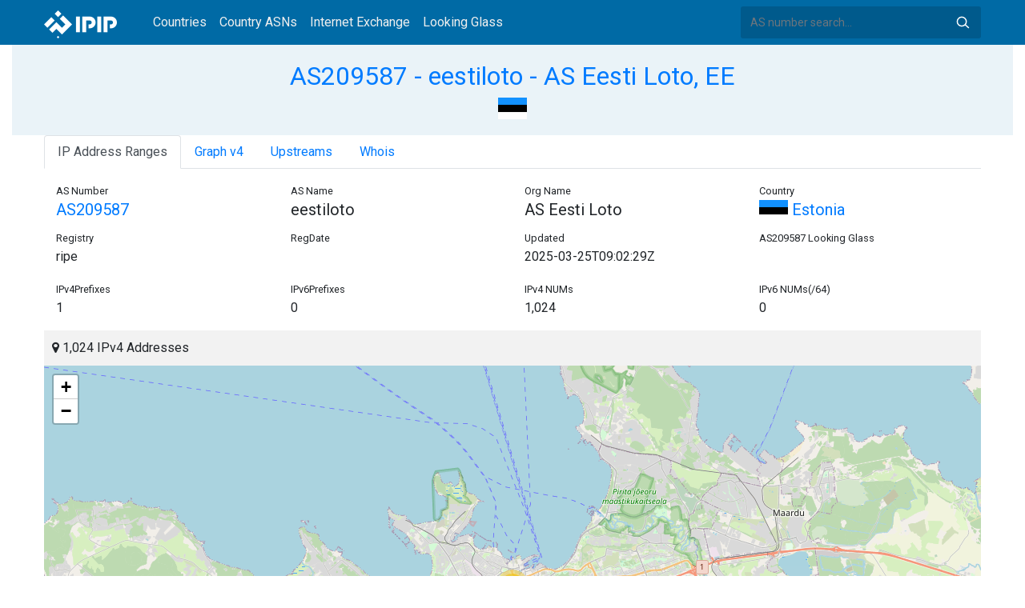

--- FILE ---
content_type: text/html; charset=utf-8
request_url: https://whois.ipip.net/AS209587
body_size: 5588
content:


<!doctype html>
<html lang="en">
<head>
    <meta charset="UTF-8" />
    <meta name="viewport" content="width=device-width, initial-scale=1, user-scalable=no">
    <meta http-equiv="X-UA-Compatible" content="IE=Edge,chrome=1">
    <meta name="google-site-verification" content="JudCK5c2jg8MJ8lawX6oWFRVXKs51w_CtnexqDxsjV8" />
    <title>AS209587 eestiloto - AS Eesti Loto, EE | IPIP.NET</title>
    <meta name="description" content="AS209587 eestiloto - AS Eesti Loto, EE Network Information, IP Address Ranges and Whois Details"/>
    
    <link href="//fonts.googleapis.com/css?family=Roboto" rel="stylesheet">
    <link href="/public/css/bootstrap.min.css" rel="stylesheet" type="text/css" />
    <link href="/public/css/tablesorter.min.css" rel="stylesheet" />

    <link rel="dns-prefetch" href="https://cdn.staticfile.org/">
    <link rel="prefetch" href="https://cdn.staticfile.org/font-awesome/4.7.0/css/font-awesome.css">
<body>
<style>
    .address-header {
        background: #eaf3f8;
        padding: 20px 0;
        text-align: center;
    }

    #myTabContent {
        margin-top: 15px;
    }

    .table tr th {
        font-size: 16px;
        padding: .75em;
    }
    .table tr td {
        font-size: 14px;
        padding: .75em;
    }
</style>
<style>
    header {
        position: relative;
        background: #006aa5;
        z-index: 15;
        top: 0;
        left: 0;
        width: 100%;
    }

    .header-searchbar {
        position: relative;
        width: 300px;
    }
    .header-searchbar input {
        border: 0;
        border-radius: 3px;
        font-size: 14px;
        height: 40px;
        padding: .595rem .75rem;
        background: #005a8c;
        color: #fff;
        width: 100%;
    }
    .header-searchbar input:focus{
        outline:0;
        background:#005381;
        color: #fff;
        box-shadow:none
    }
    .search-icon{
        position: absolute;
        font-size: 12px;
        text-indent: -999px;
        overflow: hidden;
        background-color: transparent;
        background-size: 22px;
        background-image: url('/public/images/search-icon-white.svg');
        background-position: 0 0;
        right: 12px;
        top: 9px;
        padding: 0;
        width: 22px;
        height: 22px;
    }
    #top-nav a.nav-link {
        color: #efefef;
    }
    div.container {
        max-width: 1200px;
    }
    #siteLogo {
        display: none;
    }
</style>
<header class="">
    <div class="to-fix-outer">
        <div class="header-inner">
            <nav class="navbar navbar-expand-md">
                <div class="container align-items-center">
                    <a class="logo" href="/" style="width: 120px; height: 30px;"><img id="siteLogo" src="" alt="Logo"></a>
                    <div class="collapse navbar-collapse" id="top-nav">
                        <ul class="navbar-nav ml-md-2">
                            <li class="nav-item"><a class="nav-link" href="/">Countries</a></li>
                            <li class="nav-item"><a class="nav-link" href="/countries">Country ASNs</a></li>
                            <li class="nav-item"><a class="nav-link" href="/ix/">Internet Exchange</a></li>
                            <li class="nav-item"><a class="nav-link" href="/looking-glass/">Looking Glass</a></li>
                        </ul>
                    </div>
                    <div class="header-searchbar">
                        <form action="/search/" method="get">
                            <input id="header-search-input" class="form-control" name="ip" type="text" value="" required="" placeholder="AS number search...">
                            <button class="btn search-icon" type="submit">Search</button>
                        </form>
                    </div>
                </div>
            </nav>
        </div>
    </div>
</header>

<style>
    .address-header {
        background: #eaf3f8;
        padding: 20px 0;
        text-align: center;
    }

    #myTabContent {
        margin-top: 15px;
    }
</style>

<link rel="stylesheet" href="https://cdn.staticfile.org/font-awesome/4.7.0/css/font-awesome.css">
<link rel="stylesheet" href="/public/css/leaflet.css" />

<style>
    .leaflet-cluster-anim .leaflet-marker-icon, .leaflet-cluster-anim .leaflet-marker-shadow {
        -webkit-transition: -webkit-transform 0.3s ease-out, opacity 0.3s ease-in;
        -moz-transition: -moz-transform 0.3s ease-out, opacity 0.3s ease-in;
        -o-transition: -o-transform 0.3s ease-out, opacity 0.3s ease-in;
        transition: transform 0.3s ease-out, opacity 0.3s ease-in;
    }

    .leaflet-cluster-spider-leg {
         
        -webkit-transition: -webkit-stroke-dashoffset 0.3s ease-out, -webkit-stroke-opacity 0.3s ease-in;
        -moz-transition: -moz-stroke-dashoffset 0.3s ease-out, -moz-stroke-opacity 0.3s ease-in;
        -o-transition: -o-stroke-dashoffset 0.3s ease-out, -o-stroke-opacity 0.3s ease-in;
        transition: stroke-dashoffset 0.3s ease-out, stroke-opacity 0.3s ease-in;
    }
    .marker-cluster-small {
        background-color: rgba(181, 226, 140, 0.6);
    }
    .marker-cluster-small div {
        background-color: rgba(110, 204, 57, 0.6);
    }

    .marker-cluster-medium {
        background-color: rgba(241, 211, 87, 0.6);
    }
    .marker-cluster-medium div {
        background-color: rgba(240, 194, 12, 0.6);
    }

    .marker-cluster-large {
        background-color: rgba(253, 156, 115, 0.6);
    }
    .marker-cluster-large div {
        background-color: rgba(241, 128, 23, 0.6);
    }

     
    .leaflet-oldie .marker-cluster-small {
        background-color: rgb(181, 226, 140);
    }
    .leaflet-oldie .marker-cluster-small div {
        background-color: rgb(110, 204, 57);
    }

    .leaflet-oldie .marker-cluster-medium {
        background-color: rgb(241, 211, 87);
    }
    .leaflet-oldie .marker-cluster-medium div {
        background-color: rgb(240, 194, 12);
    }

    .leaflet-oldie .marker-cluster-large {
        background-color: rgb(253, 156, 115);
    }
    .leaflet-oldie .marker-cluster-large div {
        background-color: rgb(241, 128, 23);
    }

    .marker-cluster {
        background-clip: padding-box;
        border-radius: 20px;
    }
    .marker-cluster div {
        width: 30px;
        height: 30px;
        margin-left: 5px;
        margin-top: 5px;

        text-align: center;
        border-radius: 15px;
        font: 12px "Helvetica Neue", Arial, Helvetica, sans-serif;
    }
    .marker-cluster span {
        line-height: 30px;
    }
</style>

<script src="/public/js/leaflet.js" type="text/javascript"></script>
<script src="/public/js/leaflet.markercluster.js" type="text/javascript"></script>
<div class="container-fluid">
    <div class="address-header">
        <div class="container">
            <h2><a href="/AS209587">AS209587 - eestiloto - AS Eesti Loto, EE</a></h2>
            <div>
            
                <a href="/countries/EE" title="Estonia 1024 IPv4 Addresses"><img src="/public/flags/EE.svg" width="36px;" alt="Estonia" /></a>
            
            </div>
        </div>
    </div>
</div>
<div class="container-fluid">
    <div class="container">
    <ul class="nav nav-tabs" id="myTab" role="tablist">

        <li class="nav-item">
            <a class="nav-link active" id="range-tab" data-toggle="tab" href="#range" role="tab" aria-controls="range" aria-selected="false">IP Address Ranges</a>
        </li>


        <li class="nav-item">
            <a class="nav-link" id="graph-tab" data-toggle="tab" href="#graph" role="tab" aria-controls="graph" aria-selected="false">Graph v4</a>
        </li>



        <li class="nav-item">
            <a class="nav-link" id="upstream-tab" data-toggle="tab" href="#upstream" role="tab" aria-controls="upstream" aria-selected="false">Upstreams</a>
        </li>




    <li class="nav-item">
        <a class="nav-link" id="home-tab" data-toggle="tab" href="#whois" role="tab" aria-controls="whois" aria-selected="true">Whois</a>
    </li>
    </ul>
    <div class="tab-content" id="myTabContent">
        
        <div class="tab-pane fade show active" id="range" role="tabpanel" aria-labelledby="range-tab">
            <div class="container">
                <div class="row">
                    <div class="col-sm-3">
                        <small>AS Number</small>
                        <h5><a href="/AS209587" title="AS209587 AS Eesti Loto">AS209587</a> </h5>
                    </div>
                    <div class="col-sm-3">
                        <small>AS Name</small>
                        <h5>eestiloto</h5>
                    </div>
                    <div class="col-sm-3">
                        <small>Org Name</small>
                        <h5>AS Eesti Loto</h5>
                    </div>
                    <div class="col-sm-3">
                        <small>Country</small>
                        <h5><a href="/countries/EE"><img width="36px" src="/public/flags/EE.svg"/> Estonia</a></h5>
                    </div>
                </div>
                <div class="row">
                    <div class="col-sm-3">
                        <small>Registry</small>
                        <p>ripe</p>
                    </div>
                    <div class="col-sm-3">
                        <small>RegDate</small>
                        <p></p>
                    </div>
                    <div class="col-sm-3">
                        <small>Updated</small>
                        <p>2025-03-25T09:02:29Z</p>
                    </div>
                    <div class="col-sm-3">
                        <small>AS209587 Looking Glass</small>
                        <h5></h5>
                    </div>
                </div>
                <div class="row">
                    <div class="col-sm-3">
                        <small>IPv4Prefixes</small>
                        <p>1</p>
                    </div>
                    <div class="col-sm-3">
                        <small>IPv6Prefixes</small>
                        <p>0</p>
                    </div>
                    <div class="col-sm-3">
                        <small>IPv4 NUMs</small>
                        <p>1,024</p>
                    </div>
                    <div class="col-sm-3">
                        <small>IPv6 NUMs(/64)</small>
                        <p>0</p>
                    </div>
                </div>
            </div>
            <div class="row">
                <div class="col-md-12">
                    <div style="background: #f2f2f2;padding: 10px;"><i class="fa fa-map-marker"></i> 1,024 IPv4 Addresses</div>
                    <div id="ip-region-map" style="width:100%;height:550px;"></div>
                </div>
            </div>
            <ul class="nav nav-pills justify-content-md-center" id="pills-tab" role="tablist">
                
                <li class="nav-item">
                    <a class="nav-link active" id="pills-ipv4-tab" data-toggle="pill" href="#pills-ipv4" role="tab" aria-controls="pills-ipv4" aria-selected="true">IPv4 Ranges</a>
                </li>
                
                
            </ul>
            <div class="tab-content" id="pills-tabContent">
                
                <div class="tab-pane fade show active" id="pills-ipv4" role="tabpanel" aria-labelledby="pills-ipv4-tab">
                    <div class="table-responsive">
                    <table class="table">
                        <thead>
                        <tr>
                            <th  style="width: 200px">CIDR</th>
                            <th style="width: 700px">Description</th>
                            <th>IP Num</th>
                        </tr>
                        </thead>
                    
                        
                        
                        <tr>
                            <td>
                                <a href="/AS209587/185.236.32.0/22" title="AS Eesti Loto">185.236.32.0/22</a>
                                <div style="float:right;width: 45px;">
                                    <img src="/public/images/rpki_valid.png" title="ROA Signed and Valid" alt="ROA Signed and Valid"/>
                                    <img src="/public/images/irr_valid.png" style="float:right;" alt="IRR Valid" title="IRR Valid"/>
                                </div>
                            </td>
                            <td>AS Eesti Loto</td>
                            <td>1024</td>
                        </tr>
                        
                    </table>
                    </div>
                </div>
                
                
            </div>
        </div>
        
        
        <div class="tab-pane fade" id="graph" role="tabpanel" aria-labelledby="graph-tab">
            <embed src="/graph/AS209587" alt="AS Graph IPv4" title="AS Graph IPv4">
        </div>
        
        
        
        <div class="tab-pane fade" id="upstream" role="tabpanel" aria-labelledby="upstream-tab">
            <div class="table-responsive">
            <table class="table">
                <thead>
                <tr>
                    <th>AS</th>
                    <th>Description</th>
                    <th>Country/Region</th>
                    <th>IPv4 NUMs</th>
                    <th>IPv6 NUMs</th>
                    <th>IPv4</th>
                    <th>IPv6</th>
                </tr>
                </thead>
                
                
                <tr data-type="1">
                    <td style="width: 100px"><a href="/AS2586" title="AS2586 - UNINET-AS - Elisa Eesti AS, EE">AS2586</a> </td>
                    <td style="width: 500px">UNINET-AS - Elisa Eesti AS, EE</td>
                    <td style="width: 150px;">
                        <a href="/countries/EE"><img width="36px" src="/public/flags/EE.svg" alt="Estonia"></a>
                    </td>
                    <td style="width: 120px">175,360</td>
                    <td style="width: 120px">38,654,705,664</td>
                    <td style="color: #fff"> <span style="font-size: 0px">IPv4</span> <img alt="IPv4" src="https://img.icons8.com/color/26/000000/checkmark.png"> </td>
                    <td style="color: #fff"><img src="https://img.icons8.com/windows/26/000000/delete-sign.png"> </td>
                </tr>
                
                
                
                <tr data-type="1">
                    <td style="width: 100px"><a href="/AS1257" title="AS1257 - SWIPNET - Tele2 Sverige AB, SE">AS1257</a> </td>
                    <td style="width: 500px">SWIPNET - Tele2 Sverige AB, SE</td>
                    <td style="width: 150px;">
                        <a href="/countries/SE"><img width="36px" src="/public/flags/SE.svg" alt="Sweden"></a>
                    </td>
                    <td style="width: 120px">6,600,448</td>
                    <td style="width: 120px">910,535,229,440</td>
                    <td style="color: #fff"> <span style="font-size: 0px">IPv4</span> <img alt="IPv4" src="https://img.icons8.com/color/26/000000/checkmark.png"> </td>
                    <td style="color: #fff"><img src="https://img.icons8.com/windows/26/000000/delete-sign.png"> </td>
                </tr>
                
                
            </table>
            </div>
        </div>
        
        
        
    
            <div class="tab-pane fade" id="whois" role="tabpanel" aria-labelledby="whois-tab">
                <pre>as-block:       AS208189 - AS215128
descr:          RIPE NCC ASN block
remarks:        These AS Numbers are assigned to network operators in the RIPE NCC service region.
mnt-by:         RIPE-NCC-HM-MNT
created:        2025-03-25T09:02:29Z
last-modified:  2025-03-25T09:02:29Z
source:         RIPE



aut-num:        AS209587
as-name:        eestiloto
org:            ORG-AEL13-RIPE
import:         from AS2586 accept ANY
export:         to AS2586 announce AS209587
import:         from AS3249  accept ANY
export:         to AS3249 announce AS209587
admin-c:        HK6128-RIPE
tech-c:         KO1777-RIPE
status:         ASSIGNED
mnt-by:         RIPE-NCC-END-MNT
mnt-by:         ee-eestiloto-1-mnt
created:        2019-01-14T12:32:20Z
last-modified:  2019-08-16T06:01:31Z
source:         RIPE

organisation:   ORG-AEL13-RIPE
org-name:       AS Eesti Loto
country:        EE
org-type:       LIR
address:        Hallivanamehe 4
address:        11317
address:        Tallinn
address:        ESTONIA
phone:          &#43;372 650 2030
e-mail:         info@eestiloto.ee
admin-c:        HK6128-RIPE
tech-c:         KO1777-RIPE
abuse-c:        AR44141-RIPE
mnt-ref:        ee-eestiloto-1-mnt
mnt-by:         RIPE-NCC-HM-MNT
mnt-by:         ee-eestiloto-1-mnt
created:        2017-12-07T08:57:18Z
last-modified:  2020-12-16T13:41:45Z
source:         RIPE

person:         Andrus Leevik
address:        Hallivanamehe 4
address:        11317
address:        Tallinn
address:        ESTONIA
phone:          &#43;372 650 2030
nic-hdl:        HK6128-RIPE
mnt-by:         ee-eestiloto-1-mnt
created:        2017-12-07T08:57:18Z
last-modified:  2023-07-18T07:09:16Z
source:         RIPE

person:         Ats Haav
address:        Hallivanamehe 4
address:        11317
address:        Tallinn
address:        ESTONIA
phone:          &#43;372 650 2030
nic-hdl:        KO1777-RIPE
mnt-by:         ee-eestiloto-1-mnt
created:        2017-12-07T08:57:18Z
last-modified:  2023-07-18T07:09:55Z
source:         RIPE</pre>
            </div>
    </div>
</div>
</div>
<div class="container-fluid">
    <div class="container">
        <nav>
            <ul class="pagination">
            
                <li class="page-item"><a class="page-link" href="/AS209586" title="AS209586 - SUNYOU-AS - SUNYOU PAN, CN">AS209586 - SUNYOU-AS - SUNYOU PAN, CN</a></li>
            
            </ul>
            <ul class="pagination">
            
                <li class="page-item"><a class="page-link" href="/AS209588" title="AS209588 - FLYSERVERS-ASN - Flyservers S.A., PA">AS209588 - FLYSERVERS-ASN - Flyservers S.A., PA</a></li>
            
            </ul>
        </nav>
    </div>
</div>

<footer>
    <p style="text-align: center;">&copy; 2013 - 2026 IPIP.net</p>
</footer>
        <style>.grecaptcha-badge{display: none}</style>
<script src="//cdn.bootcdn.net/ajax/libs/jquery/3.5.1/jquery.min.js"></script>
<script src="//www.recaptcha.net/recaptcha/api.js?render=6LdtV-8UAAAAAKjfP71-PvyWopEwNVik8E0p9Cal" charset="UTF-8"></script>
<script>
    if (location.host.indexOf('.ipinsight.io') > -1) {
        $.getScript("https://ajs.ipip.net/ipinsight.js");
        $('#siteLogo').attr('src', '/public/images/logo.svg').show();
    } else {
        $.getScript("https://ajs.ipip.net/ipipw.js");
        $('#siteLogo').attr('src', '/public/images/Logo_IPIP.png').show();
        grecaptcha.ready(function() {
            grecaptcha.execute('6LdtV-8UAAAAAKjfP71-PvyWopEwNVik8E0p9Cal', {action: 'whois_domain'}).then(function(token) {
                $.post('/google/recaptcha', {token:token}, function (res) {});
            });
        });
    }
</script>

<script src="/public/js/popper.min.js" charset="UTF-8" ></script>
<script src="/public/js/bootstrap.min.js" charset="UTF-8" ></script>
<script src="/public/js/jquery.tablesorter.min.js" charset="utf-8"></script>
<script src="/public/js/jquery.tablesorter.widgets.min.js" charset="utf-8"></script>


<script>
    $(function (event) {
        var $pre = $('pre');
        if ($pre.length > 0)
        {
            $('pre').html($('pre').html().replace(/NetRange:(.+)\n/g, "NetRange:<span style=color:blue>$1</span>\n"));
            $('pre').html($('pre').html().replace(/inetnum:(.+)\n/g, "inetnum:<span style=color:blue>$1</span>\n"))
            $('pre').html($('pre').html().replace(/inet6num:(.+)\n/g, "inet6num:<span style=color:blue>$1</span>\n"));

            $('pre').html($('pre').html().replace(/CIDR:(.+)\n/g, "CIDR:<a href='/cidr/$1'><span style=color:#ea27ff>$1</span></a>\n"));
            $('pre').html($('pre').html().replace(/route:(.+)\n/g, "route:<a href='/cidr/$1'><span style=color:#ea27ff>$1</span></a>\n"));
            $('pre').html($('pre').html().replace(/route6:(.+)\n/g, "route6:<a href='/cidr/$1'><span style=color:#ea27ff>$1</span></a>\n"));

            $('pre').html($('pre').html().replace(/AS\d+/g, "<a href='/$&'><span style=color:#ff3419>$&</span></a>"));
            $('pre').html($('pre').html().replace(/([\w|\.|-]+@[\w|\-]+\.\w+\.?.+)\n/g, "<span style=color:#ff4e8c>$1</span>\n"));
        }
    })
</script>
<script type="text/javascript">
    var numberFormat = function(num) {
        if (num >= 1000000000) {
            return (num / 1000000000).toFixed(1).replace(/\.0$/, '') + 'B';
        }
        if (num >= 1000000) {
            return (num / 1000000).toFixed(1).replace(/\.0$/, '') + 'M';
        }
        if (num >= 1000) {
            return (num / 1000).toFixed(1).replace(/\.0$/, '') + 'K';
        }
        return num;
    };
    $(document).ready(function (event) {

        $('#myTab li:first-child a').trigger('click');

        var regions = JSON.parse("[[59.436501,24.7526,1024]]");
        var map = L.map("ip-region-map").setView([ 30, 0 ], 2);
        L.tileLayer('https://{s}.tile.openstreetmap.org/{z}/{x}/{y}.png', {
            attribution: '&copy; <a href="https://www.openstreetmap.org/copyright">OpenStreetMap</a> contributors'
        }).addTo(map);
        var customMarker = L.Marker.extend({
            options: {customTotal: 0}
        });
        var markers = L.markerClusterGroup({
            iconCreateFunction: function(cluster) {
                var markers = cluster.getAllChildMarkers();
                var total = 0;
                for (var i = 0; i < markers.length; i++) {
                    if(markers[i].options.hasOwnProperty("customTotal")){
                        total += markers[i].options.customTotal;
                    }
                }
                var c = ' marker-cluster-';
                if (total < 1000) {
                    c += 'small';
                } else if (total < 200000) {
                    c += 'medium';
                } else {
                    c += 'large';
                }
                return L.divIcon({
                    html: '<div><span style="white-space:nowrap">' + numberFormat(total) + '</span></div>',
                    className: 'marker-cluster' + c, iconSize: new L.Point(40, 40)
                });
            },
            singleMarkerMode: true,
            maxClusterRadius: 60
        });
        var i;
        for (i = 0; i < regions.length; i++) {
            var marker = new customMarker([ regions[i][0], regions[i][1] ], { customTotal: parseInt(regions[i][2]) }).bindPopup(regions[i][2] + " IPv4 Addresses");
            markers.addLayer(marker);
        }
    
        map.addLayer(markers).fitBounds(markers.getBounds().pad(0.02), { maxZoom: 11 });
    })
</script>
<script>

    if ($('#pills-ipv4').length == 0 && $('#pills-ipv6').length > 0) {
        $('#pills-ipv6-tab').trigger('click');
    }

    $(function(){
        $('table').tablesorter({
            usNumberFormat : true,
        });
    });
</script>

</body>
</html>
